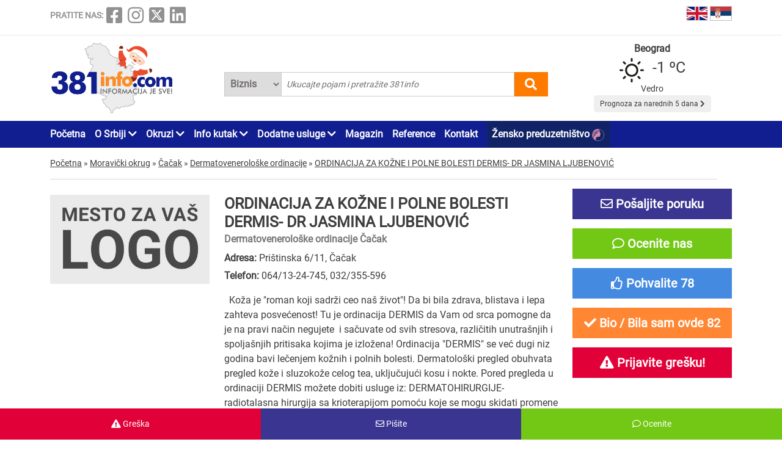

--- FILE ---
content_type: text/html; charset=UTF-8
request_url: https://www.381info.com/cacak/dermatoveneroloske-ordinacije/ordinacija-za-kozne-i-polne-bolesti-dermis-dr-jasmina-ljubenovic
body_size: 51243
content:
<!DOCTYPE html>
<html lang="sr">

<head>
    <meta charset="UTF-8">
    <meta name="viewport" content="width=device-width, initial-scale=1.0">
    <meta http-equiv="X-UA-Compatible" content="ie=edge">

    <title>Lečenje kožnih bolesti Čačak, polnih bolesti, dermatološke ordinacije, skidanje bradavica, mezoterapija, hijaluronski filteri, vistabel, ORDINACIJA ZA KOŽNE I POLNE BOLESTI DERMIS- DR JASMINA LJUBENOVIĆ Čačak, Srbija - 381info.com</title>
    <meta name="description" content="ORDINACIJA ZA KOŽNE I POLNE BOLESTI DERMIS- DR JASMINA LJUBENOVIĆ Čačak.  Koža je &quot;roman koji sadrži ceo naš život&quot;! Da bi bila zdrava, blistava i lepa zahteva posvećenost! Tu je ordinacija DERMIS da Vam od srca pomogne da je na pravi način negujete  i sačuvate od svih s...">
    <meta name="keywords" content="Lečenje kožnih bolesti Čačak, polnih bolesti, dermatološke ordinacije, skidanje bradavica, mezoterapija, hijaluronski filteri, vistabel, ORDINACIJA ZA KOŽNE I POLNE BOLESTI DERMIS- DR JASMINA LJUBENOVIĆ Čačak, Srbija - 381info.com">

            <meta name="robots" content="index,follow">
    
    

    <link rel="canonical" href="https://www.381info.com/cacak/dermatoveneroloske-ordinacije/ordinacija-za-kozne-i-polne-bolesti-dermis-dr-jasmina-ljubenovic">
    <link rel="shortcut icon" href="https://www.381info.com/favicon.ico">
    <link rel="icon" href="https://www.381info.com/favicon.ico">
    <link rel="image_src" href="https://www.381info.com/images/ogimage.png">

            <link rel="alternate" hreflang="sr" href="https://www.381info.com/cacak/dermatoveneroloske-ordinacije/ordinacija-za-kozne-i-polne-bolesti-dermis-dr-jasmina-ljubenovic">
                <link rel="alternate" hreflang="en" href="https://www.381info.com/en/cacak/dermatovenerology/office-for-dermatology-dermis-dr-jasmina-ljubenovic">
    
    <meta name="author" content="381info.com <predrag@011info.com>">
    <meta name="publisher" content="381info.com <predrag@011info.com>">
    <meta name="copyright" content="© 381info.com">
    <meta name="google-site-verification" content="AuHrKoKvxBF6ymiJ_0E32-B4E9RCPZAD_SQEe3zqZe0" />
    <meta name="google" content="notranslate">
    <meta name="HandheldFriendly" content="True">
    <meta name="theme-color" content="#111e90">

    <!-- open graph -->
    <meta property="og:locale" content="sr_RS">
    <meta property="og:type" content="website">
    <meta property="og:title" content="Lečenje kožnih bolesti Čačak, polnih bolesti, dermatološke ordinacije, skidanje bradavica, mezoterapija, hijaluronski filteri, vistabel, ORDINACIJA ZA KOŽNE I POLNE BOLESTI DERMIS- DR JASMINA LJUBENOVIĆ Čačak, Srbija - 381info.com">
    <meta property="og:url" content="https://www.381info.com/cacak/dermatoveneroloske-ordinacije/ordinacija-za-kozne-i-polne-bolesti-dermis-dr-jasmina-ljubenovic">
    <meta property="og:description" content="ORDINACIJA ZA KOŽNE I POLNE BOLESTI DERMIS- DR JASMINA LJUBENOVIĆ Čačak.  Koža je &quot;roman koji sadrži ceo naš život&quot;! Da bi bila zdrava, blistava i lepa zahteva posvećenost! Tu je ordinacija DERMIS da Vam od srca pomogne da je na pravi način negujete  i sačuvate od svih s...">
    <meta property="og:site_name" content="381info.com">
    <meta property="fb:app_id" content="1285367254">
    <meta property="fb:admins" content="1285367254">
    <meta property="og:image" content="https://www.381info.com/images/ogimage.png">
<meta property="og:image:alt" content="381info.com">

    <!-- Twitter Meta Tags -->
    <meta name="twitter:site" content="381info.com">
    <meta name="twitter:card" content="summary_large_image">
    <meta name="twitter:title" content="Lečenje kožnih bolesti Čačak, polnih bolesti, dermatološke ordinacije, skidanje bradavica, mezoterapija, hijaluronski filteri, vistabel, ORDINACIJA ZA KOŽNE I POLNE BOLESTI DERMIS- DR JASMINA LJUBENOVIĆ Čačak, Srbija - 381info.com">
    <meta name="twitter:url" content="https://www.381info.com/cacak/dermatoveneroloske-ordinacije/ordinacija-za-kozne-i-polne-bolesti-dermis-dr-jasmina-ljubenovic">
    <meta name="twitter:description" content="ORDINACIJA ZA KOŽNE I POLNE BOLESTI DERMIS- DR JASMINA LJUBENOVIĆ Čačak.  Koža je &quot;roman koji sadrži ceo naš život&quot;! Da bi bila zdrava, blistava i lepa zahteva posvećenost! Tu je ordinacija DERMIS da Vam od srca pomogne da je na pravi način negujete  i sačuvate od svih s...">
    <meta name="twitter:image" content="https://www.381info.com/images/ogimage.png">
    <meta name="twitter:creator" content="381info.com" />
    <meta name="twitter:domain" content="https://www.381info.com/" />

    <!-- DNS prefetch -->
    <!-- CDN JS -->
    <link rel="dns-prefetch" href="//cdnjs.cloudflare.com">
    <!-- jQuery CDN -->
    <link rel="dns-prefetch" href="//code.jquery.com">
    <!-- Bootstrap CDN -->
    <link rel="dns-prefetch" href="//netdna.bootstrapcdn.com">
    <!-- Google Tag Manager -->
    <link rel="dns-prefetch" href="//www.googletagmanager.com">
    <!-- Google CDN -->
    <link rel="dns-prefetch" href="//ajax.googleapis.com">
    <!-- Google Analytics -->
    <link rel="dns-prefetch" href="//www.google-analytics.com">
    <!-- Google Fonts -->
    <link rel="dns-prefetch" href="//fonts.googleapis.com">
    <link rel="dns-prefetch" href="//fonts.gstatic.com">
    <!-- CDN Font awesome -->
    <link rel="dns-prefetch" href="//use.fontawesome.com">
    <!-- ./DNS prefetch -->

    <script type="application/ld+json">
        {
            "@context": "http://schema.org",
            "@type": "Organization",
            "name": "381info.com",
            "url": "https://www.381info.com/",
            "logo": "https://www.381info.com/images/logo.png"
        }
    </script>

    <script type="application/ld+json">
        {
            "@context" : "http://schema.org",
            "@type": "WebPage",
              "name" : "381info.com",
             "url" : "https://www.381info.com/",

            "publisher": {
                "@type": "Organization",
                "name": "381info.com",
                "url" : "https://www.381info.com/",
                "logo": {
                    "@type": "ImageObject",
                    "url": "https://www.381info.com/images/logo.png"
                },
                "sameAs" : [
                    "https://www.facebook.com/381info/",
                    "https://www.instagram.com/381info/",
                    "https://twitter.com/381info",
                    "https://www.linkedin.com/company/011info-com/about/"
                ]
            }
        }
    </script>

    <!-- jquery -->
    <script src="https://code.jquery.com/jquery-3.6.0.min.js" integrity="sha256-/xUj+3OJU5yExlq6GSYGSHk7tPXikynS7ogEvDej/m4=" crossorigin="anonymous" defer></script>

    <!-- bootstrap -->
    <link href="https://cdn.jsdelivr.net/npm/bootstrap@5.1.3/dist/css/bootstrap.min.css" rel="stylesheet" integrity="sha384-1BmE4kWBq78iYhFldvKuhfTAU6auU8tT94WrHftjDbrCEXSU1oBoqyl2QvZ6jIW3" crossorigin="anonymous">
    <script src="https://cdn.jsdelivr.net/npm/bootstrap@5.1.3/dist/js/bootstrap.bundle.min.js" integrity="sha384-ka7Sk0Gln4gmtz2MlQnikT1wXgYsOg+OMhuP+IlRH9sENBO0LRn5q+8nbTov4+1p" crossorigin="anonymous" defer></script>

    <!-- fontawesome -->
    <link rel="stylesheet" href="https://cdnjs.cloudflare.com/ajax/libs/font-awesome/5.15.3/css/all.min.css" integrity="sha512-iBBXm8fW90+nuLcSKlbmrPcLa0OT92xO1BIsZ+ywDWZCvqsWgccV3gFoRBv0z+8dLJgyAHIhR35VZc2oM/gI1w==" crossorigin="anonymous">

    <!-- css -->
    <link rel="stylesheet" href="https://www.381info.com/css/main.css?v22">
    <link rel="stylesheet" href="https://www.381info.com/css/responsive.css?v19" media="screen and (max-width: 1199px)">

    <!-- autosuggest -->
    <script src="https://www.381info.com/lib/autosuggest/autosuggest.js" defer></script>

    <!-- main js -->
    <script src="https://www.381info.com/js/main.js?v6" defer></script>

    <!-- analytics -->
    <!-- Google tag (gtag.js) -->
    <script async src="https://www.googletagmanager.com/gtag/js?id=G-PXECRG9BBJ"></script>
    <script>
        window.dataLayer = window.dataLayer || [];

        function gtag() {
            dataLayer.push(arguments);
        }
        gtag('js', new Date());

        gtag('config', 'G-PXECRG9BBJ');
    </script>
    <!-- ./analytics -->

        <!-- JSON-LD markup generated by Google Structured Data Markup Helper. -->
<script type="application/ld+json">
    {
        "@context" : "http://schema.org",
        "@type" : "LocalBusiness",
        "name" : "ORDINACIJA ZA KOŽNE I POLNE BOLESTI DERMIS- DR JASMINA LJUBENOVIĆ",
        "image" : "https://www.381info.com/paketi/9185/logo.jpg",

                    "telephone": "064/13-24-745",
        
                    "email": "dermisca@ptt.rs",
        
        "url" : "https://www.381info.com/cacak/dermatoveneroloske-ordinacije/ordinacija-za-kozne-i-polne-bolesti-dermis-dr-jasmina-ljubenovic",

        "address" : {
            "@type" : "PostalAddress",
            "streetAddress" : "Prištinska 6/11",
            "addressLocality" : "Čačak",
            "addressRegion" : "Moravički okrug",
            "addressCountry" : "Srbija"
        },

                    "geo": {
            "@type": "GeoCoordinates",
            "latitude": "43.901480",
            "longitude": "20.350210"
            },
        
        
                    "sameAs" : [
                            "https://www.facebook.com/DermisCacak/"
                 ,                             "https://www.instagram.com/dermisdermis/"
                                        ],
        
                    "openingHoursSpecification": [
                {
                    "@type": "OpeningHoursSpecification",
                    "dayOfWeek": "http://schema.org/Monday",
                    "opens": "10:00",
                    "closes": "18:00"
                },
                {
                    "@type": "OpeningHoursSpecification",
                    "dayOfWeek": "http://schema.org/Tuesday",
                    "opens": "10:00",
                    "closes": "18:00"
                },
                {
                    "@type": "OpeningHoursSpecification",
                    "dayOfWeek": "http://schema.org/Wednesday",
                    "opens": "10:00",
                    "closes": "18:00"
                },
                {
                    "@type": "OpeningHoursSpecification",
                    "dayOfWeek": "http://schema.org/Thursday",
                    "opens": "10:00",
                    "closes": "18:00"
                },
                {
                    "@type": "OpeningHoursSpecification",
                    "dayOfWeek": "http://schema.org/Friday",
                    "opens": "10:00",
                    "closes": "18:00"
                },
                {
                    "@type": "OpeningHoursSpecification",
                    "dayOfWeek": "http://schema.org/Saturday",
                    "opens": "10:00",
                    "closes": "15:00"
                },
                {
                    "@type": "OpeningHoursSpecification",
                    "dayOfWeek": "http://schema.org/Sunday",
                    "opens": "",
                    "closes": ""
                }
            ],
        
        
        "priceRange": "$$"
    }
</script>
    <script src="/lib/star-rating-svg/src/jquery.star-rating-svg.js" type="text/javascript" defer></script>
    <link rel="stylesheet" href="/lib/star-rating-svg/src/css/star-rating-svg.css">
    <script src="/js/paket.js?v4" defer></script>
    
    
    
    <!--PubJelly begin-->
    <!--PubJelly do not edit below-->
    <script>
        'use strict';
        (function(b, t, q, h, c, e, f, r, u, a, v, w, m, k, n, p, l) {
            l = (d, g) => {
                m = new URLSearchParams(q.search);
                m.has(d) ? g = m.get(d) : b[h] && b[h].hasOwnProperty(d) && (g = b[h][d]);
                return isNaN(+g) ? g : +g
            };
            l("pjnx", !1) || (b[h] = b[h] || {}, b[c] = b[c] || {}, b[c][e] = b[c][e] || [], k = d => {
                a.b[d] = performance.now();
                a.b[f](d)
            }, n = (d, g) => {
                for (; 0 < d.length;) g[f](d.shift())
            }, p = () => {
                a.p = b[c][e][f];
                b[c][e][f] = a.s[f].bind(a.s)
            }, a = b["__" + h] = {
                t: l("pjfsto", 3E3),
                m: l("pjfstom", 2),
                s: [() => {
                    k("s");
                    b[c].pubads().setTargeting("pjpel", a.b)
                }],
                f: d => {
                    a.p &&
                        (k("f" + d), b[c][e][f] = a.p, a.p = !1, n(a.s, b[c][e]))
                },
                g: () => {
                    a.p && p();
                    k("g");
                    a.r = setTimeout(() => a.f("t"), a.t + a.b.g * a.m)
                }
            }, b[c][e].shift && (n(b[c][e], a.s), a.b = [], b[c][e][f](() => a.g()), p(), k("v" + r)))
        })(window, document, location, "pubjelly", "googletag", "cmd", "push", 4);
    </script>
    <script async src="https://pubjelly.nxjmp.com/a/main/pubjelly.js?key=011info" onerror="__pubjelly.f('e')"></script>
    <!--PubJelly end-->
    <script async src="https://securepubads.g.doubleclick.net/tag/js/gpt.js" crossorigin="anonymous"></script>
    

</head>

<body class="body-paket body-paket-show">

    <header>
        <div class="top container">
            <div class="row">

                <div class="social col-xl-6">
                    <span class="text">PRATITE NAS:</span>
<a href="https://www.facebook.com/381info/" target="_blank"><i class="fab fa-facebook-square"></i></a>
<a href="https://www.instagram.com/381info/" target="_blank"><i class="fab fa-instagram"></i></a>
<a href="https://twitter.com/381info" target="_blank">
    <img class="social-twitter-desktop" src="/images/icons/x.png" alt="x social">
    <img class="social-twitter-mobile" src="/images/icons/x-white.png" alt="x social">
</a>
<a href="https://www.linkedin.com/company/011info-com/about/" target="_blank"><i class="fab fa-linkedin"></i></a>
                </div>

                <div class="language col-xl-6">

                    <span class="item">
                        <a href="https://www.381info.com/en/cacak/dermatovenerology/office-for-dermatology-dermis-dr-jasmina-ljubenovic">
                            <img src="/images/english-flag.png" alt="English flag" />
                            <span class="tekst"></span>
                        </a>
                    </span>

                    <span class="item">
                        <a href="https://www.381info.com/cacak/dermatoveneroloske-ordinacije/ordinacija-za-kozne-i-polne-bolesti-dermis-dr-jasmina-ljubenovic">
                            <img src="/images/serbian-flag.png" alt="Srpska zastava" />
                            <span class="tekst"></span>
                        </a>
                    </span>

                </div>

            </div>
        </div>

        <div class="line"></div>

        <div class="bottom container">
            <div class="row">

                <div class="logo col-xl-3">
                    <a href="https://www.381info.com">
                        <img src="/images/logo-nova-godina.png" alt="381info logo" />
                        
                    </a>
                </div>

                <div class="mobile-menu-icon col-2 valign-middle" onclick="openNav()">
                    <i class="fas fa-bars"></i>
                </div>

                <div class="search col-xl-6 col-10">
                    <div class="autocomplete">
                        <form action="https://www.381info.com/pretraga" method="get" id="pretraga" autocomplete="off">
                            <div class="search-select">
                                <select name="pretrazi">
                                    <option value="biznis" >
                                        Biznis</option>
                                    <option value="magazin" >
                                        Magazin</option>
                                </select>
                            </div>
                            <input value="" id="pretraga-search-input" name="rec" class="search-input" type="text" placeholder=" Ukucajte pojam i pretražite 381info" />
                            <i class="fas fa-search" id="pretrazi"></i>
                        </form>
                    </div>
                </div>

                <div class="col-xl-3">
                    <div class="prognoza" id="header-prognoza"></div>
                </div>

            </div>
        </div>

        <div class="menu">
            <div class="container">
                <div class="row">
                    <div class="col-xl-12">
                        <ul id="nav">

                            <div class="mobile-menu">
                                <div class="close-menu mobile-v"><i class="fas fa-times" onclick="closeNav()"></i>
                                </div>

                                <li class="item"><a href="https://www.381info.com">Početna</a></li>

<li class="item with-submenu">
    <a href="#">O Srbiji <i class="fas fa-chevron-down"></i></a>
    <ul class="submenu">

        <li><a href="https://www.381info.com/o-srbiji">O Srbiji</a></li>

                    <li><a href="https://www.381info.com/manastiri">Manastiri Srbije</a></li>

            <li><a href="https://www.381info.com/srpske-slave">Srpske slave</a></li>

            <li><a href="https://www.381info.com/verski-kalendar">Verski praznici</a></li>

            <li><a href="https://www.381info.com/srpski-obicaji">Srpski običaji</a></li>

            <li><a href="https://www.381info.com/manifestacije-u-srbiji">Manifestacije u Srbiji</a></li>
        
        <li><a href="https://www.381info.com/pozivni-brojevi">Pozivni brojevi</a></li>

        <li><a href="https://www.381info.com/postanski-brojevi">Poštanski brojevi</a></li>

                    <li><a href="https://www.381info.com/pravopis-srpskog-jezika">Pravopis</a></li>

            <li><a href="https://www.381info.com/registarske-tablice">Registarske tablice</a></li>
        
        <li><a href="https://www.381info.com/autokarta-srbije">Autokarta Srbije</a></li>

        <li><a href="https://www.381info.com/slike-srbija">Slike Srbije</a></li>

        <li><a href="https://www.381info.com/granicni-prelazi-kamere">Granični prelazi kamere</a></li>
    </ul>
</li>

<li class="item with-submenu">
    <a href="#">Okruzi <i class="fas fa-chevron-down"></i></a>
    <ul class="submenu">
        <li><a href="https://www.381info.com/severnobacki-okrug">Severnobački okrug</a></li>
    <li><a href="https://www.381info.com/srednjebanatski-okrug">Srednjebanatski okrug</a></li>
    <li><a href="https://www.381info.com/severnobanatski-okrug">Severnobanatski okrug</a></li>
    <li><a href="https://www.381info.com/juznobanatski-okrug">Južnobanatski okrug</a></li>
    <li><a href="https://www.381info.com/zapadnobacki-okrug">Zapadnobački okrug</a></li>
    <li><a href="https://www.381info.com/juznobacki-okrug">Južnobački okrug</a></li>
    <li><a href="https://www.381info.com/sremski-okrug">Sremski okrug</a></li>
    <li><a href="https://www.381info.com/beogradski-okrug">Beogradski okrug</a></li>
    <li><a href="https://www.381info.com/macvanski-okrug">Mačvanski okrug</a></li>
    <li><a href="https://www.381info.com/kolubarski-okrug">Kolubarski okrug</a></li>
    <li><a href="https://www.381info.com/podunavski-okrug">Podunavski okrug</a></li>
    <li><a href="https://www.381info.com/branicevski-okrug">Braničevski okrug</a></li>
    <li><a href="https://www.381info.com/sumadijski-okrug">Šumadijski okrug</a></li>
    <li><a href="https://www.381info.com/pomoravski-okrug">Pomoravski okrug</a></li>
    <li><a href="https://www.381info.com/borski-okrug">Borski okrug</a></li>
    <li><a href="https://www.381info.com/zajecarski-okrug">Zaječarski okrug</a></li>
    <li><a href="https://www.381info.com/zlatiborski-okrug">Zlatiborski okrug</a></li>
    <li><a href="https://www.381info.com/moravicki-okrug">Moravički okrug</a></li>
    <li><a href="https://www.381info.com/raski-okrug">Raški okrug</a></li>
    <li><a href="https://www.381info.com/rasinski-okrug">Rasinski okrug</a></li>
    <li><a href="https://www.381info.com/nisavski-okrug">Nišavski okrug</a></li>
    <li><a href="https://www.381info.com/toplicki-okrug">Toplički okrug</a></li>
    <li><a href="https://www.381info.com/pirotski-okrug">Pirotski okrug</a></li>
    <li><a href="https://www.381info.com/jablanicki-okrug">Jablanički okrug</a></li>
    <li><a href="https://www.381info.com/pcinjski-okrug">Pčinjski okrug</a></li>
    <li><a href="https://www.381info.com/kosovski-okrug">Kosovski okrug</a></li>
    <li><a href="https://www.381info.com/pecki-okrug">Pećki okrug</a></li>
    <li><a href="https://www.381info.com/prizrenski-okrug">Prizrenski okrug</a></li>
    <li><a href="https://www.381info.com/kosovskomitrovacki-okrug">Kosovsko-Mitrovački okrug</a></li>
    <li><a href="https://www.381info.com/kosovskopomoravski-okrug">Kosovsko-Pomoravski okrug</a></li>
    </ul>
</li>

<li class="item with-submenu">
    <a href="#">Info kutak <i class="fas fa-chevron-down"></i></a>
    <ul class="submenu">

                    <li><a href="https://www.381info.com/rodbinski-nazivi">Rodbinski nazivi</a></li>
        
        <li><a href=" https://www.011info.com/aerodrom" target="blank">Aerodrom Beograd</a></li>

        <li><a href="https://www.381info.com/kursna-lista">Kursna lista</a></li>

        <li><a href="https://www.381info.com/vremenska-prognoza">Vremenska prognoza</a></li>

                    <li><a href="https://www.381info.com/posao">Zaposlenje na 381info</a></li>
        
    </ul>
</li>

<li class="item with-submenu">
    <a href="#">Dodatne usluge <i class="fas fa-chevron-down"></i></a>
    <ul class="submenu">

        <li><a href="https://www.381info.com/kartice">NFC kartice</a></li>
                    <li><a href="https://www.381info.com/dizajn">Usluge dizajna <img src="/images/dizajn.png" alt="Usluge dizajna"> </a></li>
            <li><a href="https://www.381info.com/covek-od-poverenja">Čovek od poverenja <img src="/images/covek-od-poverenja-icon.png" alt="Čovek od poverenja"> </a></li>
            </ul>
</li>

<li class="item"><a href="https://www.381info.com/magazin">Magazin</a></li>

<li class="item"><a href="https://www.381info.com/reference">Reference</a></li>



<li class="item"><a href="https://www.381info.com/kontakt">Kontakt</a></li>

    <li class="item" style="background:#112366; padding-right:5px; padding-left:8px">
        <a href="https://www.011info.com/zensko-preduzetnistvo">
            Žensko preduzetništvo
            <img src="/images/zensko-preduzetnistvo-white-pink.png" alt="" style="vertical-align:middle; margin-right:5px">
        </a>
    </li>

                                <div class="follow-us mobile-v">
                                    <span class="text">PRATITE NAS:</span>
<a href="https://www.facebook.com/381info/" target="_blank"><i class="fab fa-facebook-square"></i></a>
<a href="https://www.instagram.com/381info/" target="_blank"><i class="fab fa-instagram"></i></a>
<a href="https://twitter.com/381info" target="_blank">
    <img class="social-twitter-desktop" src="/images/icons/x.png" alt="x social">
    <img class="social-twitter-mobile" src="/images/icons/x-white.png" alt="x social">
</a>
<a href="https://www.linkedin.com/company/011info-com/about/" target="_blank"><i class="fab fa-linkedin"></i></a>
                                </div>
                            </div>

                        </ul>
                    </div>
                </div>
            </div>
        </div>

    </header>

        <main class="paket-prikaz container">
        <div class="row">

            <div class="row">
        <div class="container">
            <div class="breadcrumbs" itemscope itemtype="http://schema.org/BreadcrumbList">

                <div class="item" itemprop="itemListElement" itemscope itemtype="http://schema.org/ListItem">
                    <a href="https://www.381info.com" itemscope itemtype="http://schema.org/Thing" itemprop="item" itemid="https://www.381info.com">
                        <span itemprop="name">Početna</span>
                    </a>
                    <meta itemprop="position" content="1" />
                </div>

                <div class="separator">»</div>

                
                                    <div class="item" itemprop="itemListElement" itemscope itemtype="http://schema.org/ListItem">
                        <a href="https://www.381info.com/moravicki-okrug" itemscope itemtype="http://schema.org/Thing" itemprop="item" itemid="https://www.381info.com/moravicki-okrug">
                            <span itemprop="name">Moravički okrug</span>
                        </a>
                        <meta itemprop="position" content="2" />
                    </div>
                                            <div class="separator">»</div>
                                                        <div class="item" itemprop="itemListElement" itemscope itemtype="http://schema.org/ListItem">
                        <a href="https://www.381info.com/cacak" itemscope itemtype="http://schema.org/Thing" itemprop="item" itemid="https://www.381info.com/cacak">
                            <span itemprop="name">Čačak</span>
                        </a>
                        <meta itemprop="position" content="3" />
                    </div>
                                            <div class="separator">»</div>
                                                        <div class="item" itemprop="itemListElement" itemscope itemtype="http://schema.org/ListItem">
                        <a href="https://www.381info.com/cacak/dermatoveneroloske-ordinacije" itemscope itemtype="http://schema.org/Thing" itemprop="item" itemid="https://www.381info.com/cacak/dermatoveneroloske-ordinacije">
                            <span itemprop="name">Dermatovenerološke ordinacije</span>
                        </a>
                        <meta itemprop="position" content="4" />
                    </div>
                                            <div class="separator">»</div>
                                                        <div class="item" itemprop="itemListElement" itemscope itemtype="http://schema.org/ListItem">
                        <a href="https://www.381info.com/cacak/dermatoveneroloske-ordinacije/ordinacija-za-kozne-i-polne-bolesti-dermis-dr-jasmina-ljubenovic" itemscope itemtype="http://schema.org/Thing" itemprop="item" itemid="https://www.381info.com/cacak/dermatoveneroloske-ordinacije/ordinacija-za-kozne-i-polne-bolesti-dermis-dr-jasmina-ljubenovic">
                            <span itemprop="name">ORDINACIJA ZA KOŽNE I POLNE BOLESTI DERMIS- DR JASMINA LJUBENOVIĆ</span>
                        </a>
                        <meta itemprop="position" content="5" />
                    </div>
                                    
            </div>
        </div>
    </div>

            <div class="container">
                <div class="head">
                    <div class="row">

                        <div class="logo-container col-xl-3">
                            <img class="logo" src="/images/a-paket-logo-sr.jpg" alt="ORDINACIJA ZA KOŽNE I POLNE BOLESTI DERMIS- DR JASMINA LJUBENOVIĆ Čačak" />
                        </div>

                        <div class="info col-xl-6">

                            <div class="title">
                                <h1>ORDINACIJA ZA KOŽNE I POLNE BOLESTI DERMIS- DR JASMINA LJUBENOVIĆ</h1>
                                <h2>Dermatovenerološke ordinacije Čačak</h2>
                            </div>

                            <div class="kontakt">
                                <div class="item">
                                    <strong>Adresa:</strong>
                                    Prištinska 6/11, Čačak
                                </div>

                                                                    <div class="item telefon">
                                        <strong>Telefon:</strong>
                                        <a href="tel:064/13-24-745" onclick="gtag('event', 'ordinacija-za-kozne-i-polne-bolesti-dermis-dr-jasmina-ljubenovic', { 'event_category': 'Telefon',   'event_label': '064/13-24-745' })" >064/13-24-745</a>, <a href="tel:032/355-596" onclick="gtag('event', 'ordinacija-za-kozne-i-polne-bolesti-dermis-dr-jasmina-ljubenovic', { 'event_category': 'Telefon',   'event_label': '032/355-596' })" >032/355-596</a>
                                    </div>
                                
                            </div>

                            
                                                            <div class="tekst mt-3">
                                     
Koža je "roman koji sadrži ceo naš život"! Da bi bila zdrava, blistava i lepa zahteva posvećenost! Tu je ordinacija DERMIS da Vam od srca pomogne da je na pravi način negujete  i sačuvate od svih stresova, različitih unutrašnjih i spoljašnjih pritisaka kojima je izložena!
Ordinacija "DERMIS" se već dugi niz godina bavi lečenjem kožnih i polnih bolesti. Dermatološki pregled obuhvata pregled kože i sluzokože celog tea, uključujući kosu i nokte.
Pored pregleda u ordinaciji DERMIS možete dobiti usluge iz:
DERMATOHIRURGIJE- radiotalasna hirurgija sa krioterapijom pomoću koje se mogu skidati promene sa kože tipa papiloma, keratoza, hemangioma, kondiloma, bradavica.
ESTETSKE DERMATOLOGIJE- rejuvenacija(podmlađivanje) kože hijaluronskim filerima, vistabelom, mezonitima, PRH-T33 hemijskim pi...
                                </div>
                                                        

                        </div>

                        <div class="right col-xl-3">

                            
                                                        

                            <div class="paket-buttons">

    
        

            
        <div id="posaljiPoruku" data-id="9185" class="poruka button posalji-poruku" data-bs-toggle="modal" data-bs-target="#posaljiPorukuModal">
            <i class="far fa-envelope"></i>
            Pošaljite poruku
        </div>
        <div id="posaljiPorukuModal" class="modal fade" tabindex="-1" aria-labelledby="posaljiPorukuModalLabel" aria-hidden="true">
    <div class="modal-dialog modal-xl modal-dialog-centered">
        <div class="modal-content">

            <div class="modal-header">
                <button type="button" class="btn-close" data-bs-dismiss="modal" aria-label="close"></button>
            </div>

            <div class="modal-body">
                <div class="container-fluid">
                    <div class="greska-button-content container">

                        <div class="message"></div>

                        <h2 class="mb-3 h3">Pošaljite poruku</h2>

                        <div class="form-group mb-3">
                            <label><strong>Ime i prezime</strong></label>
                            <input id="posaljiPorukuIme" name="ime" type="text" placeholder="Vaše ime i prezime" class="form-control">
                        </div>

                        <div class="form-group mb-3">
                            <label><strong>Email</strong></label>
                            <input id="posaljiPorukuEmail" name="email" type="text" placeholder="Vaša email adresa" class="form-control">
                        </div>

                        <div class="form-group mb-3">
                            <label><strong>Tekst</strong></label>
                            <textarea id="posaljiPorukuTekst" name="tekst" placeholder="Unesite tekst" class="form-control" rows="7"></textarea>
                        </div>

                        <input id="submitPosaljiPoruku" class="submit mb-4" type="button" name="posalji" value="Pošaljite" />

                    </div>
                </div>
            </div>

        </div>
    </div>
</div>
        
    
    
    <div id="ostaviKomentar" data-id="9185" class="poruka button komentar" data-bs-toggle="modal" data-bs-target="#ostaviKomentarModal">
        <i class="far fa-comment"></i>
        Ocenite nas 
    </div>
    <div id="ostaviKomentarModal" class="modal fade" tabindex="-1" aria-hidden="true">
    <div class="modal-dialog modal-xl modal-dialog-centered">
        <div class="modal-content">

            <div class="modal-header">
                <button type="button" class="btn-close" data-bs-dismiss="modal" aria-label="close"></button>
            </div>

            <div class="modal-body">
                <div class="container-fluid">
                    <div class="greska-button-content container">

                        <div class="message"></div>

                        <h2 class="mb-3 h3">Ocenite nas</h2>

                        <div class="form-group mb-3">
                            <label><strong>Ime i prezime</strong></label>
                            <input id="ostaviKomentarIme" name="ime" type="text" placeholder="Vaše ime i prezime" class="form-control">
                        </div>

                        <div class="form-group mb-3">
                            <label><strong>Email</strong></label>
                            <input id="ostaviKomentarEmail" name="email" type="text" placeholder="Vaša email adresa" class="form-control">
                        </div>

                        <div class="form-group mb-3">
                            <div class="rating">
                                <label><strong>Ocenite nas</strong></label>
                                <div class="my-rating"></div>
                                <input type="hidden" id="ostaviKomentarOcena" name="paket_komentar[ocena]" value="0" />
                            </div>
                        </div>

                        <div class="form-group mb-3">
                            <label><strong>Tekst</strong></label>
                            <textarea id="ostaviKomentarTekst" name="tekst" placeholder="Unesite tekst" class="form-control" rows="7"></textarea>
                        </div>

                        <input id="submitostaviKomentar" class="submit mb-4" type="button" name="posalji" value="Pošaljite" />

                    </div>
                </div>
            </div>

        </div>
    </div>
</div>
    

    
    <div id="pohvaliFirmu" data-id="9185" class="button pohvali" data-bs-toggle="modal" data-bs-target="#pohvaliteModal">
        <i class="far fa-thumbs-up"></i>
        Pohvalite 78
    </div>
    <div id="pohvaliteModal" class="modal fade" tabindex="-1" aria-labelledby="pohvaliteModalLabel" aria-hidden="true">
    <div class="modal-dialog modal-xl modal-dialog-centered">
        <div class="modal-content">

            <div class="modal-header">
                <button type="button" class="btn-close" data-bs-dismiss="modal" aria-label="close"></button>
            </div>

            <div class="modal-body">
                <div class="container-fluid">
                    <div class="container align-center">
                        <div id="pohvalaContentContainer"></div>

                        <br />

                        <h3>
                            <p>Podelite sa svojim prijateljima</p>
                            <i class="fab fa-facebook"></i>
                        </h3>
                    </div>
                </div>
            </div>

        </div>
    </div>
</div>
    

    
    <div id="bioSamOvde" data-id="9185" class="button bio-sam-ovde" data-bs-toggle="modal" data-bs-target="#bioSamOvdeModal">
        <i class="fa fa-check"></i>
        Bio / Bila sam ovde 82
    </div>
    <div id="bioSamOvdeModal" class="modal fade" tabindex="-1" aria-labelledby="bioSamOvdeModalLabel" aria-hidden="true">
    <div class="modal-dialog modal-xl modal-dialog-centered">
        <div class="modal-content">

            <div class="modal-header">
                <button type="button" class="btn-close" data-bs-dismiss="modal" aria-label="close"></button>
            </div>

            <div class="modal-body">
                <div class="container-fluid">
                    <div class="container align-center">
                        <div id="bioSamOvdeContentContainer"></div>

                        <br />

                        <h3>
                            <p>Podelite sa svojim prijateljima</p>
                            <i class="fab fa-facebook"></i>
                        </h3>
                    </div>
                </div>
            </div>

        </div>
    </div>
</div>
    

    
    <div id="prijaviGresku" data-id="9185" class="greska button prijavi-gresku" data-bs-toggle="modal" data-bs-target="#prijaviGreskuModal">
        <i class="fas fa-exclamation-triangle"></i>
        Prijavite grešku!
    </div>
    <div id="prijaviGreskuModal" class="modal fade" tabindex="-1" aria-labelledby="prijaviGreskuModalLabel" aria-hidden="true">
    <div class="modal-dialog modal-xl modal-dialog-centered">
        <div class="modal-content">

            <div class="modal-header">
                <button type="button" class="btn-close" data-bs-dismiss="modal" aria-label="close"></button>
            </div>

            <div class="modal-body">
                <div class="container-fluid">
                    <div class="greska-button-content container">

                        <div class="message"></div>

                        <h2 class="mb-3 h3">Prijava greške na stranici</h2>

                        <div class="form-group mb-3">
                            <label><strong>Ime i prezime</strong></label>
                            <input id="prijaviGreskuIme" name="ime" type="text" placeholder="Vaše ime i prezime" class="form-control">
                        </div>

                        <div class="form-group mb-3">
                            <label><strong>Email</strong></label>
                            <input id="prijaviGreskuEmail" name="email" type="text" placeholder="Vaša email adresa" class="form-control">
                        </div>

                        <div class="form-group mb-3">
                            <label><strong>Tekst</strong></label>
                            <textarea id="prijaviGreskuTekst" name="tekst" placeholder="Unesite tekst" class="form-control" rows="7"></textarea>
                        </div>

                        <input id="submitPrijaviGresku" class="submit mb-4" type="button" name="posalji" value="Pošaljite" />

                    </div>
                </div>
            </div>

        </div>
    </div>
</div>
    


</div><!-- ./paket-buttons -->

                            
                                                        

                        </div>

                    </div>

                    <div class="fotografije my-3">
                        <div class="naslov">
                            <i class="fas fa-camera"></i> Mesto za galeriju
                        </div>
                        <div class="list row">

                                                            <div class="item col-xl-1 col-md-1 col-sm-2 col-2">
                                    <img src="/paketi/9185/logo.jpg" alt="ORDINACIJA ZA KOŽNE I POLNE BOLESTI DERMIS- DR JASMINA LJUBENOVIĆ Čačak - Slika logo " />
                                </div>
                            
                            

                        </div>

                    </div>

                </div>
            </div>

                            <div class="paketi container">
                    <h3> Preporučujemo</h3>
                    <div class="list">
                        <div class="row">
                                                            <div class="col-xl-3 preporuka col-6">
    <div class="item ">
        <a href="https://www.381info.com/uzice/dermatoveneroloske-ordinacije/doktor-slobodan-jesic-magistar-dermatovenerolog">
            <img class="logo" src="/paketi/1136/logo.jpg" alt="DOKTOR SLOBODAN JEŠIĆ, MAGISTAR DERMATOVENEROLOG Užice" />
            <div class="wrapper">
                <div class="ime">DOKTOR SLOBODAN JEŠIĆ, MAGISTAR DERMATOVENEROLOG</div>
                <div class="adresa">
                                            Tržni centar Pariz, 2. sprat, lokal 2, Užice
                        
                                    </div>
            </div>
                        <div class="wrapper">
                <div class="tekst">Dr. Ješić u ordinaciji koristi sledeće aparate:
- radio talasi &quot;Ellman&quot;, 
- radio talasi &quot;Hyfrecator 2000&quot;
- svetlosni mikroskop
- &quot;Shape Up&quot; laser
- softver za komjutersku dermoskopiju (dr. Jadr...</div>
            </div>
        </a>
    </div>
</div>
                                                            <div class="col-xl-3 preporuka col-6">
    <div class="item ">
        <a href="https://www.381info.com/kragujevac/dermatoveneroloske-ordinacije/dermatoloska-ordinacija-beba">
            <img class="logo" src="/paketi/4028/logo.jpg" alt="DERMATOLOŠKA ORDINACIJA BEBA Kragujevac" />
            <div class="wrapper">
                <div class="ime">DERMATOLOŠKA ORDINACIJA BEBA</div>
                <div class="adresa">
                                            Zmaj Jovina 4, stan 2, Kragujevac
                        
                                    </div>
            </div>
                        <div class="wrapper">
                <div class="tekst">Dermatološki centar Beba je ordinacija sa dugogodišnjim iskustvom.
U ordinaciji se mogu obaviti kompletni dermatološki pregledi kao i terapijske intervencije. Pored dermatovenerološkog pregleda pruža...</div>
            </div>
        </a>
    </div>
</div>
                                                            <div class="col-xl-3 preporuka col-6">
    <div class="item ">
        <a href="https://www.381info.com/novi-sad/dermatoveneroloske-ordinacije/dermatoloska-ordinacija-derma-g-j">
            <img class="logo" src="/paketi/4230/logo.jpg" alt="DERMATOLOŠKA ORDINACIJA DERMA G J Novi Sad" />
            <div class="wrapper">
                <div class="ime">DERMATOLOŠKA ORDINACIJA DERMA G J</div>
                <div class="adresa">
                                            Futoška 1a, lokal 302, Novi Sad
                        
                                    </div>
            </div>
                        <div class="wrapper">
                <div class="tekst">U našem centru se rešavaju problemi kože, vašeg tela, kose i noktiju. Pod budnim okom stručnjaka na čelu sa Prim dr Gordana Jovin spec dermatovenerologom iz Novog Sada članom EADV (Evropske akademije...</div>
            </div>
        </a>
    </div>
</div>
                                                            <div class="col-xl-3 preporuka col-6">
    <div class="item ">
        <a href="https://www.381info.com/novi-sad/dermatoveneroloske-ordinacije/dr-prolic-popov">
            <img class="logo" src="/paketi/4007/logo.jpg" alt="DR PROLIĆ POPOV Novi Sad" />
            <div class="wrapper">
                <div class="ime">DR PROLIĆ POPOV</div>
                <div class="adresa">
                                            Pavla Papa 33, Novi Sad
                        
                                    </div>
            </div>
                        <div class="wrapper">
                <div class="tekst">Specijalistička ordinacija za kožne bolesti, nega i lečenje problematične kože, trajno uklanjanje izraslina na koži i nepoželjnih dlaka sa lica i grudi. U specijalističkoj dermatološkoj ordinaciji Dr...</div>
            </div>
        </a>
    </div>
</div>
                                                    </div>
                    </div>
                </div>
            
            
            <div class="tags-list">
        <div class="col-xl-8">
            <div class="h4 mt-4"><strong>Tagovi</strong></div>

                            <div class="item">
                    <a href="https://www.381info.com/cacak/tag/dermapen">
                        <i class="fa fa-caret-right" aria-hidden="true"></i> Dermapen
                    </a>
                </div>
                            <div class="item">
                    <a href="https://www.381info.com/cacak/tag/mikrodermoabrazija">
                        <i class="fa fa-caret-right" aria-hidden="true"></i> Mikrodermoabrazija
                    </a>
                </div>
                            <div class="item">
                    <a href="https://www.381info.com/cacak/tag/hijaluron">
                        <i class="fa fa-caret-right" aria-hidden="true"></i> Hijaluron
                    </a>
                </div>
                            <div class="item">
                    <a href="https://www.381info.com/cacak/tag/masaza-lica">
                        <i class="fa fa-caret-right" aria-hidden="true"></i> Masaža lica
                    </a>
                </div>
                            <div class="item">
                    <a href="https://www.381info.com/cacak/tag/dermatolog">
                        <i class="fa fa-caret-right" aria-hidden="true"></i> Dermatolog
                    </a>
                </div>
                    </div>
    </div>

            
            <div class="row">
    <div class="col-xl-12">
        <div class="prijavite-firmu col-xl-12">
            <p class="title">Želite da se i Vaša firma nađe u našem biznis katalogu ?</p>
            <div class="button"><a href="https://www.381info.com/oglasite-se">PRIJAVITE FIRMU</a></div>
        </div>
    </div>
</div>

            <div class="floating-buttons">

            
        <div onclick="$('#prijaviGresku').click()" class="item greska button prijavi-gresku">
            <i class="fas fa-exclamation-triangle"></i>
            Greška
        </div>
        
    
            
        <div onclick="$('#posaljiPoruku').click()" class="item poruka button posalji-poruku">
            <i class="far fa-envelope"></i>
            Pišite
        </div>
        
    

    
    <div onclick="$('#ostaviKomentar').click()" class="item button komentar">
        <i class="far fa-comment"></i>
        Ocenite
    </div>
    

    
        

</div>

        </div>
    </main>

    

    <div class="footer-share container">

        <div class="title">
            <i class="fa fa-share-alt"></i>
            <span>Podelite informacije sa prijateljima</span>
        </div>

        <ul class="icons">
            <li class="facebook"><a class="fbsharelink" href="#" target="_blank"><i class="fab fa-facebook-f"></i></a></li>
            <li class="twitter"><a class="tweet" href="#" target="_blank"><img style="width:50px; margin-bottom:12px" src="/images/icons/x-social-in-circle.png" alt="X social"></a></li>
            <li class="linkedin"><a class="linkedin-share" href="#" target="_blank"><i class="fab fa-linkedin-in"></i></a></li>
            <li class="email" data-bs-toggle="modal" data-bs-target="#preporukaModal"><i class="far fa-envelope"></i></li>
            <li class="viber"><a href="#" class="viber-share" target="_blank"><i class="fab fa-viber"></i></a></li>
            <li class="whatsapp"><a href="#" class="whatsapp-share" target="_blank"><i class="fab fa-whatsapp"></i></a></li>
        </ul>

    </div>

    <div class="follow-us-footer mobile-v">
        <span class="text">PRATITE NAS:</span>
<a href="https://www.facebook.com/381info/" target="_blank"><i class="fab fa-facebook-square"></i></a>
<a href="https://www.instagram.com/381info/" target="_blank"><i class="fab fa-instagram"></i></a>
<a href="https://twitter.com/381info" target="_blank">
    <img class="social-twitter-desktop" src="/images/icons/x.png" alt="x social">
    <img class="social-twitter-mobile" src="/images/icons/x-white.png" alt="x social">
</a>
<a href="https://www.linkedin.com/company/011info-com/about/" target="_blank"><i class="fab fa-linkedin"></i></a>
    </div>

    <div class="modal fade" id="preporukaModal">
    <div class="modal-dialog modal-xl modal-dialog-centered">
        <div class="modal-content">

            <div class="modal-header">
                <button type="button" class="btn-close" data-bs-dismiss="modal"></button>
            </div>

            <div class="modal-body">
                <div id="preporukaShareContent" class="container-fluid">
                    <form action="" method="post">

                        <div class="form-group mb-3">
                            <label><strong>Vaša email adresa</strong></label> <span id="error_email_od" class="error"></span>
                            <input id="email_od" name="email_od" type="email" placeholder="Vaša email adresa" class="form-control">
                        </div>

                        <div class="form-group mb-3">
                            <label><strong>Email adresa primaoca</strong></label> <span id="error_email_ka" class="error"></span>
                            <input id="email_ka" name="email_ka" type="email" placeholder="Email adresa primaoca" class="form-control">
                        </div>

                                                    <input id="shareId" type="hidden" value="9185">
                        
                        <input class="submit" type="button" name="posalji" value="Pošaljite" />

                    </form>
                </div>
            </div>

        </div>
    </div>
</div>

    <footer>
        <div class="container">
            <div class="wrapper">
                <p>
                    381info.com developed by
                    <a href="https://www.011info.com/">
                        <u>011info.com</u>
                    </a> |
                                            <a href="https://www.381info.com/posao">
                            Zaposlenje
                        </a> |
                                        <a href="https://www.381info.com/kontakt">
                        Impressum
                    </a> |
                    <a href="https://www.381info.com/pravila-koriscenja">
                        Pravila korišćenja
                    </a> |
                    <a href="https://www.381info.com/webmail" target="_blank">
                        E-mail
                    </a>
                </p>
            </div>
        </div>
    </footer>

</body>

</html>

    <script>
        gtag('event', 'a_paket', {
            event_category: 'page_view',
            event_label: window.location.pathname
        });
    </script>
    

--- FILE ---
content_type: text/html; charset=UTF-8
request_url: https://www.381info.com/api/weather?lat=44.80&lng=20.47&lang=sr
body_size: 466
content:
<div class="grad">
    <strong>Beograd</strong>
</div>

<img class="simbol" src="/images/vremenska-prognoza/vedro.svg" alt="Vremenska prognoza">

    <div class="temperatura">
        -1 &#186;C
    </div>

<div class="vreme">
    Vedro
</div>

<div class="narednih-5-dana">
    <a href="https://www.381info.com/vremenska-prognoza/Belgrade">
        Prognoza za narednih 5 dana
        <i class="fas fa-chevron-right"></i>
    </a>
</div>


--- FILE ---
content_type: application/javascript; charset=utf-8
request_url: https://fundingchoicesmessages.google.com/f/AGSKWxWYLhVe7LwQaHRqIqDg95U1e0L4jytZq3cMW5FzZKl5_hQSq5K7TtnWR4YgKvIc8Yo5tCAWhstL7OzT3n914Q04-90PETmB_kpkfIRLvVOJTseeAZKmbatGfokUXr8KQ7oQW-BHOOdqdQYq5p4PgmdP_ECcCf9sfiLS8-JPbnzqv6k8QGufD7ljvS6j/__468x60/.468x80..ae/ads//adv_horiz./wix-ad.
body_size: -1290
content:
window['9369e57e-0d30-48ae-9a6f-dfefa6f1f2b1'] = true;